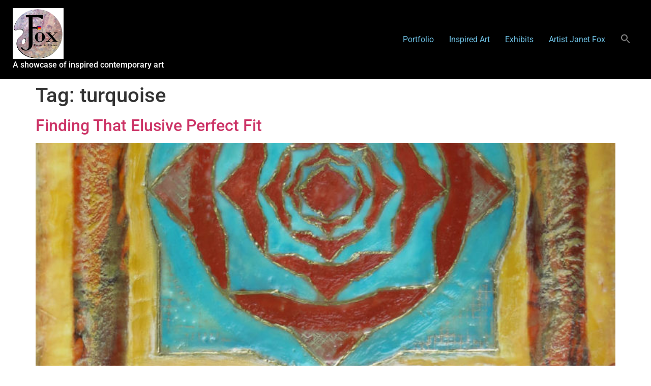

--- FILE ---
content_type: text/html; charset=UTF-8
request_url: https://jfoxdreamart.com/tag/turquoise/
body_size: 10766
content:
<!doctype html>
<html lang="en-US">
<head>
	<meta charset="UTF-8">
	<meta name="viewport" content="width=device-width, initial-scale=1">
	<link rel="profile" href="https://gmpg.org/xfn/11">
	<meta name='robots' content='index, follow, max-image-preview:large, max-snippet:-1, max-video-preview:-1' />
	<style>img:is([sizes="auto" i], [sizes^="auto," i]) { contain-intrinsic-size: 3000px 1500px }</style>
	
	<!-- This site is optimized with the Yoast SEO plugin v26.8 - https://yoast.com/product/yoast-seo-wordpress/ -->
	<title>turquoise Archives - J Fox Dream Art Studio</title>
	<link rel="canonical" href="https://jfoxdreamart.com/tag/turquoise/" />
	<link rel="next" href="https://jfoxdreamart.com/tag/turquoise/page/2/" />
	<meta property="og:locale" content="en_US" />
	<meta property="og:type" content="article" />
	<meta property="og:title" content="turquoise Archives - J Fox Dream Art Studio" />
	<meta property="og:url" content="https://jfoxdreamart.com/tag/turquoise/" />
	<meta property="og:site_name" content="J Fox Dream Art Studio" />
	<script type="application/ld+json" class="yoast-schema-graph">{"@context":"https://schema.org","@graph":[{"@type":"CollectionPage","@id":"https://jfoxdreamart.com/tag/turquoise/","url":"https://jfoxdreamart.com/tag/turquoise/","name":"turquoise Archives - J Fox Dream Art Studio","isPartOf":{"@id":"https://jfoxdreamart.com/#website"},"primaryImageOfPage":{"@id":"https://jfoxdreamart.com/tag/turquoise/#primaryimage"},"image":{"@id":"https://jfoxdreamart.com/tag/turquoise/#primaryimage"},"thumbnailUrl":"https://jfoxdreamart.com/wp-content/uploads/2016/07/553_SquoundHoleRarePeg_Web.jpg","breadcrumb":{"@id":"https://jfoxdreamart.com/tag/turquoise/#breadcrumb"},"inLanguage":"en-US"},{"@type":"ImageObject","inLanguage":"en-US","@id":"https://jfoxdreamart.com/tag/turquoise/#primaryimage","url":"https://jfoxdreamart.com/wp-content/uploads/2016/07/553_SquoundHoleRarePeg_Web.jpg","contentUrl":"https://jfoxdreamart.com/wp-content/uploads/2016/07/553_SquoundHoleRarePeg_Web.jpg","width":1050,"height":1344,"caption":"Squound Hole, Rare Peg | encaustic"},{"@type":"BreadcrumbList","@id":"https://jfoxdreamart.com/tag/turquoise/#breadcrumb","itemListElement":[{"@type":"ListItem","position":1,"name":"Home","item":"https://jfoxdreamart.com/"},{"@type":"ListItem","position":2,"name":"turquoise"}]},{"@type":"WebSite","@id":"https://jfoxdreamart.com/#website","url":"https://jfoxdreamart.com/","name":"J Fox Dream Art Studio","description":"A showcase of inspired contemporary art","publisher":{"@id":"https://jfoxdreamart.com/#organization"},"potentialAction":[{"@type":"SearchAction","target":{"@type":"EntryPoint","urlTemplate":"https://jfoxdreamart.com/?s={search_term_string}"},"query-input":{"@type":"PropertyValueSpecification","valueRequired":true,"valueName":"search_term_string"}}],"inLanguage":"en-US"},{"@type":"Organization","@id":"https://jfoxdreamart.com/#organization","name":"J Fox Dream Art Studio","url":"https://jfoxdreamart.com/","logo":{"@type":"ImageObject","inLanguage":"en-US","@id":"https://jfoxdreamart.com/#/schema/logo/image/","url":"https://jfoxdreamart.com/wp-content/uploads/2023/03/JFoxDreamArtStudio_Logo_Web-640x640-1-e1709600917727.jpg","contentUrl":"https://jfoxdreamart.com/wp-content/uploads/2023/03/JFoxDreamArtStudio_Logo_Web-640x640-1-e1709600917727.jpg","width":512,"height":512,"caption":"J Fox Dream Art Studio"},"image":{"@id":"https://jfoxdreamart.com/#/schema/logo/image/"},"sameAs":["https://www.facebook.com/JFoxDreamArtStudio?ref=hl","https://x.com/jfoxdreamart","https://www.pinterest.com/jfoxdreamart/"]}]}</script>
	<!-- / Yoast SEO plugin. -->


<link rel="alternate" type="application/rss+xml" title="J Fox Dream Art Studio &raquo; Feed" href="https://jfoxdreamart.com/feed/" />
<link rel="alternate" type="application/rss+xml" title="J Fox Dream Art Studio &raquo; Comments Feed" href="https://jfoxdreamart.com/comments/feed/" />
<link rel="alternate" type="application/rss+xml" title="J Fox Dream Art Studio &raquo; turquoise Tag Feed" href="https://jfoxdreamart.com/tag/turquoise/feed/" />
<script>
window._wpemojiSettings = {"baseUrl":"https:\/\/s.w.org\/images\/core\/emoji\/16.0.1\/72x72\/","ext":".png","svgUrl":"https:\/\/s.w.org\/images\/core\/emoji\/16.0.1\/svg\/","svgExt":".svg","source":{"concatemoji":"https:\/\/jfoxdreamart.com\/wp-includes\/js\/wp-emoji-release.min.js?ver=79c040aba722b1d38b5e718f1619f33f"}};
/*! This file is auto-generated */
!function(s,n){var o,i,e;function c(e){try{var t={supportTests:e,timestamp:(new Date).valueOf()};sessionStorage.setItem(o,JSON.stringify(t))}catch(e){}}function p(e,t,n){e.clearRect(0,0,e.canvas.width,e.canvas.height),e.fillText(t,0,0);var t=new Uint32Array(e.getImageData(0,0,e.canvas.width,e.canvas.height).data),a=(e.clearRect(0,0,e.canvas.width,e.canvas.height),e.fillText(n,0,0),new Uint32Array(e.getImageData(0,0,e.canvas.width,e.canvas.height).data));return t.every(function(e,t){return e===a[t]})}function u(e,t){e.clearRect(0,0,e.canvas.width,e.canvas.height),e.fillText(t,0,0);for(var n=e.getImageData(16,16,1,1),a=0;a<n.data.length;a++)if(0!==n.data[a])return!1;return!0}function f(e,t,n,a){switch(t){case"flag":return n(e,"\ud83c\udff3\ufe0f\u200d\u26a7\ufe0f","\ud83c\udff3\ufe0f\u200b\u26a7\ufe0f")?!1:!n(e,"\ud83c\udde8\ud83c\uddf6","\ud83c\udde8\u200b\ud83c\uddf6")&&!n(e,"\ud83c\udff4\udb40\udc67\udb40\udc62\udb40\udc65\udb40\udc6e\udb40\udc67\udb40\udc7f","\ud83c\udff4\u200b\udb40\udc67\u200b\udb40\udc62\u200b\udb40\udc65\u200b\udb40\udc6e\u200b\udb40\udc67\u200b\udb40\udc7f");case"emoji":return!a(e,"\ud83e\udedf")}return!1}function g(e,t,n,a){var r="undefined"!=typeof WorkerGlobalScope&&self instanceof WorkerGlobalScope?new OffscreenCanvas(300,150):s.createElement("canvas"),o=r.getContext("2d",{willReadFrequently:!0}),i=(o.textBaseline="top",o.font="600 32px Arial",{});return e.forEach(function(e){i[e]=t(o,e,n,a)}),i}function t(e){var t=s.createElement("script");t.src=e,t.defer=!0,s.head.appendChild(t)}"undefined"!=typeof Promise&&(o="wpEmojiSettingsSupports",i=["flag","emoji"],n.supports={everything:!0,everythingExceptFlag:!0},e=new Promise(function(e){s.addEventListener("DOMContentLoaded",e,{once:!0})}),new Promise(function(t){var n=function(){try{var e=JSON.parse(sessionStorage.getItem(o));if("object"==typeof e&&"number"==typeof e.timestamp&&(new Date).valueOf()<e.timestamp+604800&&"object"==typeof e.supportTests)return e.supportTests}catch(e){}return null}();if(!n){if("undefined"!=typeof Worker&&"undefined"!=typeof OffscreenCanvas&&"undefined"!=typeof URL&&URL.createObjectURL&&"undefined"!=typeof Blob)try{var e="postMessage("+g.toString()+"("+[JSON.stringify(i),f.toString(),p.toString(),u.toString()].join(",")+"));",a=new Blob([e],{type:"text/javascript"}),r=new Worker(URL.createObjectURL(a),{name:"wpTestEmojiSupports"});return void(r.onmessage=function(e){c(n=e.data),r.terminate(),t(n)})}catch(e){}c(n=g(i,f,p,u))}t(n)}).then(function(e){for(var t in e)n.supports[t]=e[t],n.supports.everything=n.supports.everything&&n.supports[t],"flag"!==t&&(n.supports.everythingExceptFlag=n.supports.everythingExceptFlag&&n.supports[t]);n.supports.everythingExceptFlag=n.supports.everythingExceptFlag&&!n.supports.flag,n.DOMReady=!1,n.readyCallback=function(){n.DOMReady=!0}}).then(function(){return e}).then(function(){var e;n.supports.everything||(n.readyCallback(),(e=n.source||{}).concatemoji?t(e.concatemoji):e.wpemoji&&e.twemoji&&(t(e.twemoji),t(e.wpemoji)))}))}((window,document),window._wpemojiSettings);
</script>
<style id='wp-emoji-styles-inline-css'>

	img.wp-smiley, img.emoji {
		display: inline !important;
		border: none !important;
		box-shadow: none !important;
		height: 1em !important;
		width: 1em !important;
		margin: 0 0.07em !important;
		vertical-align: -0.1em !important;
		background: none !important;
		padding: 0 !important;
	}
</style>
<link rel='stylesheet' id='wp-block-library-css' href='https://jfoxdreamart.com/wp-includes/css/dist/block-library/style.min.css?ver=79c040aba722b1d38b5e718f1619f33f' media='all' />
<link rel='stylesheet' id='visual-portfolio-block-filter-by-category-css' href='https://jfoxdreamart.com/wp-content/plugins/visual-portfolio/build/gutenberg/blocks/filter-by-category/style.css?ver=1764535084' media='all' />
<link rel='stylesheet' id='visual-portfolio-block-pagination-css' href='https://jfoxdreamart.com/wp-content/plugins/visual-portfolio/build/gutenberg/blocks/pagination/style.css?ver=1764535084' media='all' />
<link rel='stylesheet' id='visual-portfolio-block-sort-css' href='https://jfoxdreamart.com/wp-content/plugins/visual-portfolio/build/gutenberg/blocks/sort/style.css?ver=1764535084' media='all' />
<style id='global-styles-inline-css'>
:root{--wp--preset--aspect-ratio--square: 1;--wp--preset--aspect-ratio--4-3: 4/3;--wp--preset--aspect-ratio--3-4: 3/4;--wp--preset--aspect-ratio--3-2: 3/2;--wp--preset--aspect-ratio--2-3: 2/3;--wp--preset--aspect-ratio--16-9: 16/9;--wp--preset--aspect-ratio--9-16: 9/16;--wp--preset--color--black: #000000;--wp--preset--color--cyan-bluish-gray: #abb8c3;--wp--preset--color--white: #ffffff;--wp--preset--color--pale-pink: #f78da7;--wp--preset--color--vivid-red: #cf2e2e;--wp--preset--color--luminous-vivid-orange: #ff6900;--wp--preset--color--luminous-vivid-amber: #fcb900;--wp--preset--color--light-green-cyan: #7bdcb5;--wp--preset--color--vivid-green-cyan: #00d084;--wp--preset--color--pale-cyan-blue: #8ed1fc;--wp--preset--color--vivid-cyan-blue: #0693e3;--wp--preset--color--vivid-purple: #9b51e0;--wp--preset--gradient--vivid-cyan-blue-to-vivid-purple: linear-gradient(135deg,rgba(6,147,227,1) 0%,rgb(155,81,224) 100%);--wp--preset--gradient--light-green-cyan-to-vivid-green-cyan: linear-gradient(135deg,rgb(122,220,180) 0%,rgb(0,208,130) 100%);--wp--preset--gradient--luminous-vivid-amber-to-luminous-vivid-orange: linear-gradient(135deg,rgba(252,185,0,1) 0%,rgba(255,105,0,1) 100%);--wp--preset--gradient--luminous-vivid-orange-to-vivid-red: linear-gradient(135deg,rgba(255,105,0,1) 0%,rgb(207,46,46) 100%);--wp--preset--gradient--very-light-gray-to-cyan-bluish-gray: linear-gradient(135deg,rgb(238,238,238) 0%,rgb(169,184,195) 100%);--wp--preset--gradient--cool-to-warm-spectrum: linear-gradient(135deg,rgb(74,234,220) 0%,rgb(151,120,209) 20%,rgb(207,42,186) 40%,rgb(238,44,130) 60%,rgb(251,105,98) 80%,rgb(254,248,76) 100%);--wp--preset--gradient--blush-light-purple: linear-gradient(135deg,rgb(255,206,236) 0%,rgb(152,150,240) 100%);--wp--preset--gradient--blush-bordeaux: linear-gradient(135deg,rgb(254,205,165) 0%,rgb(254,45,45) 50%,rgb(107,0,62) 100%);--wp--preset--gradient--luminous-dusk: linear-gradient(135deg,rgb(255,203,112) 0%,rgb(199,81,192) 50%,rgb(65,88,208) 100%);--wp--preset--gradient--pale-ocean: linear-gradient(135deg,rgb(255,245,203) 0%,rgb(182,227,212) 50%,rgb(51,167,181) 100%);--wp--preset--gradient--electric-grass: linear-gradient(135deg,rgb(202,248,128) 0%,rgb(113,206,126) 100%);--wp--preset--gradient--midnight: linear-gradient(135deg,rgb(2,3,129) 0%,rgb(40,116,252) 100%);--wp--preset--font-size--small: 13px;--wp--preset--font-size--medium: 20px;--wp--preset--font-size--large: 36px;--wp--preset--font-size--x-large: 42px;--wp--preset--spacing--20: 0.44rem;--wp--preset--spacing--30: 0.67rem;--wp--preset--spacing--40: 1rem;--wp--preset--spacing--50: 1.5rem;--wp--preset--spacing--60: 2.25rem;--wp--preset--spacing--70: 3.38rem;--wp--preset--spacing--80: 5.06rem;--wp--preset--shadow--natural: 6px 6px 9px rgba(0, 0, 0, 0.2);--wp--preset--shadow--deep: 12px 12px 50px rgba(0, 0, 0, 0.4);--wp--preset--shadow--sharp: 6px 6px 0px rgba(0, 0, 0, 0.2);--wp--preset--shadow--outlined: 6px 6px 0px -3px rgba(255, 255, 255, 1), 6px 6px rgba(0, 0, 0, 1);--wp--preset--shadow--crisp: 6px 6px 0px rgba(0, 0, 0, 1);}:root { --wp--style--global--content-size: 800px;--wp--style--global--wide-size: 1200px; }:where(body) { margin: 0; }.wp-site-blocks > .alignleft { float: left; margin-right: 2em; }.wp-site-blocks > .alignright { float: right; margin-left: 2em; }.wp-site-blocks > .aligncenter { justify-content: center; margin-left: auto; margin-right: auto; }:where(.wp-site-blocks) > * { margin-block-start: 24px; margin-block-end: 0; }:where(.wp-site-blocks) > :first-child { margin-block-start: 0; }:where(.wp-site-blocks) > :last-child { margin-block-end: 0; }:root { --wp--style--block-gap: 24px; }:root :where(.is-layout-flow) > :first-child{margin-block-start: 0;}:root :where(.is-layout-flow) > :last-child{margin-block-end: 0;}:root :where(.is-layout-flow) > *{margin-block-start: 24px;margin-block-end: 0;}:root :where(.is-layout-constrained) > :first-child{margin-block-start: 0;}:root :where(.is-layout-constrained) > :last-child{margin-block-end: 0;}:root :where(.is-layout-constrained) > *{margin-block-start: 24px;margin-block-end: 0;}:root :where(.is-layout-flex){gap: 24px;}:root :where(.is-layout-grid){gap: 24px;}.is-layout-flow > .alignleft{float: left;margin-inline-start: 0;margin-inline-end: 2em;}.is-layout-flow > .alignright{float: right;margin-inline-start: 2em;margin-inline-end: 0;}.is-layout-flow > .aligncenter{margin-left: auto !important;margin-right: auto !important;}.is-layout-constrained > .alignleft{float: left;margin-inline-start: 0;margin-inline-end: 2em;}.is-layout-constrained > .alignright{float: right;margin-inline-start: 2em;margin-inline-end: 0;}.is-layout-constrained > .aligncenter{margin-left: auto !important;margin-right: auto !important;}.is-layout-constrained > :where(:not(.alignleft):not(.alignright):not(.alignfull)){max-width: var(--wp--style--global--content-size);margin-left: auto !important;margin-right: auto !important;}.is-layout-constrained > .alignwide{max-width: var(--wp--style--global--wide-size);}body .is-layout-flex{display: flex;}.is-layout-flex{flex-wrap: wrap;align-items: center;}.is-layout-flex > :is(*, div){margin: 0;}body .is-layout-grid{display: grid;}.is-layout-grid > :is(*, div){margin: 0;}body{padding-top: 0px;padding-right: 0px;padding-bottom: 0px;padding-left: 0px;}a:where(:not(.wp-element-button)){text-decoration: underline;}:root :where(.wp-element-button, .wp-block-button__link){background-color: #32373c;border-width: 0;color: #fff;font-family: inherit;font-size: inherit;line-height: inherit;padding: calc(0.667em + 2px) calc(1.333em + 2px);text-decoration: none;}.has-black-color{color: var(--wp--preset--color--black) !important;}.has-cyan-bluish-gray-color{color: var(--wp--preset--color--cyan-bluish-gray) !important;}.has-white-color{color: var(--wp--preset--color--white) !important;}.has-pale-pink-color{color: var(--wp--preset--color--pale-pink) !important;}.has-vivid-red-color{color: var(--wp--preset--color--vivid-red) !important;}.has-luminous-vivid-orange-color{color: var(--wp--preset--color--luminous-vivid-orange) !important;}.has-luminous-vivid-amber-color{color: var(--wp--preset--color--luminous-vivid-amber) !important;}.has-light-green-cyan-color{color: var(--wp--preset--color--light-green-cyan) !important;}.has-vivid-green-cyan-color{color: var(--wp--preset--color--vivid-green-cyan) !important;}.has-pale-cyan-blue-color{color: var(--wp--preset--color--pale-cyan-blue) !important;}.has-vivid-cyan-blue-color{color: var(--wp--preset--color--vivid-cyan-blue) !important;}.has-vivid-purple-color{color: var(--wp--preset--color--vivid-purple) !important;}.has-black-background-color{background-color: var(--wp--preset--color--black) !important;}.has-cyan-bluish-gray-background-color{background-color: var(--wp--preset--color--cyan-bluish-gray) !important;}.has-white-background-color{background-color: var(--wp--preset--color--white) !important;}.has-pale-pink-background-color{background-color: var(--wp--preset--color--pale-pink) !important;}.has-vivid-red-background-color{background-color: var(--wp--preset--color--vivid-red) !important;}.has-luminous-vivid-orange-background-color{background-color: var(--wp--preset--color--luminous-vivid-orange) !important;}.has-luminous-vivid-amber-background-color{background-color: var(--wp--preset--color--luminous-vivid-amber) !important;}.has-light-green-cyan-background-color{background-color: var(--wp--preset--color--light-green-cyan) !important;}.has-vivid-green-cyan-background-color{background-color: var(--wp--preset--color--vivid-green-cyan) !important;}.has-pale-cyan-blue-background-color{background-color: var(--wp--preset--color--pale-cyan-blue) !important;}.has-vivid-cyan-blue-background-color{background-color: var(--wp--preset--color--vivid-cyan-blue) !important;}.has-vivid-purple-background-color{background-color: var(--wp--preset--color--vivid-purple) !important;}.has-black-border-color{border-color: var(--wp--preset--color--black) !important;}.has-cyan-bluish-gray-border-color{border-color: var(--wp--preset--color--cyan-bluish-gray) !important;}.has-white-border-color{border-color: var(--wp--preset--color--white) !important;}.has-pale-pink-border-color{border-color: var(--wp--preset--color--pale-pink) !important;}.has-vivid-red-border-color{border-color: var(--wp--preset--color--vivid-red) !important;}.has-luminous-vivid-orange-border-color{border-color: var(--wp--preset--color--luminous-vivid-orange) !important;}.has-luminous-vivid-amber-border-color{border-color: var(--wp--preset--color--luminous-vivid-amber) !important;}.has-light-green-cyan-border-color{border-color: var(--wp--preset--color--light-green-cyan) !important;}.has-vivid-green-cyan-border-color{border-color: var(--wp--preset--color--vivid-green-cyan) !important;}.has-pale-cyan-blue-border-color{border-color: var(--wp--preset--color--pale-cyan-blue) !important;}.has-vivid-cyan-blue-border-color{border-color: var(--wp--preset--color--vivid-cyan-blue) !important;}.has-vivid-purple-border-color{border-color: var(--wp--preset--color--vivid-purple) !important;}.has-vivid-cyan-blue-to-vivid-purple-gradient-background{background: var(--wp--preset--gradient--vivid-cyan-blue-to-vivid-purple) !important;}.has-light-green-cyan-to-vivid-green-cyan-gradient-background{background: var(--wp--preset--gradient--light-green-cyan-to-vivid-green-cyan) !important;}.has-luminous-vivid-amber-to-luminous-vivid-orange-gradient-background{background: var(--wp--preset--gradient--luminous-vivid-amber-to-luminous-vivid-orange) !important;}.has-luminous-vivid-orange-to-vivid-red-gradient-background{background: var(--wp--preset--gradient--luminous-vivid-orange-to-vivid-red) !important;}.has-very-light-gray-to-cyan-bluish-gray-gradient-background{background: var(--wp--preset--gradient--very-light-gray-to-cyan-bluish-gray) !important;}.has-cool-to-warm-spectrum-gradient-background{background: var(--wp--preset--gradient--cool-to-warm-spectrum) !important;}.has-blush-light-purple-gradient-background{background: var(--wp--preset--gradient--blush-light-purple) !important;}.has-blush-bordeaux-gradient-background{background: var(--wp--preset--gradient--blush-bordeaux) !important;}.has-luminous-dusk-gradient-background{background: var(--wp--preset--gradient--luminous-dusk) !important;}.has-pale-ocean-gradient-background{background: var(--wp--preset--gradient--pale-ocean) !important;}.has-electric-grass-gradient-background{background: var(--wp--preset--gradient--electric-grass) !important;}.has-midnight-gradient-background{background: var(--wp--preset--gradient--midnight) !important;}.has-small-font-size{font-size: var(--wp--preset--font-size--small) !important;}.has-medium-font-size{font-size: var(--wp--preset--font-size--medium) !important;}.has-large-font-size{font-size: var(--wp--preset--font-size--large) !important;}.has-x-large-font-size{font-size: var(--wp--preset--font-size--x-large) !important;}
:root :where(.wp-block-pullquote){font-size: 1.5em;line-height: 1.6;}
</style>
<link rel='stylesheet' id='ivory-search-styles-css' href='https://jfoxdreamart.com/wp-content/plugins/add-search-to-menu/public/css/ivory-search.min.css?ver=5.5.12' media='all' />
<link rel='stylesheet' id='hello-elementor-css' href='https://jfoxdreamart.com/wp-content/themes/hello-elementor/assets/css/reset.css?ver=3.4.4' media='all' />
<link rel='stylesheet' id='hello-elementor-theme-style-css' href='https://jfoxdreamart.com/wp-content/themes/hello-elementor/assets/css/theme.css?ver=3.4.4' media='all' />
<link rel='stylesheet' id='hello-elementor-header-footer-css' href='https://jfoxdreamart.com/wp-content/themes/hello-elementor/assets/css/header-footer.css?ver=3.4.4' media='all' />
<link rel='stylesheet' id='elementor-frontend-css' href='https://jfoxdreamart.com/wp-content/plugins/elementor/assets/css/frontend.min.css?ver=3.33.2' media='all' />
<link rel='stylesheet' id='elementor-post-3326-css' href='https://jfoxdreamart.com/wp-content/uploads/elementor/css/post-3326.css?ver=1768935936' media='all' />
<link rel='stylesheet' id='elementor-gf-local-roboto-css' href='https://jfoxdreamart.com/wp-content/uploads/elementor/google-fonts/css/roboto.css?ver=1743701331' media='all' />
<link rel='stylesheet' id='elementor-gf-local-robotoslab-css' href='https://jfoxdreamart.com/wp-content/uploads/elementor/google-fonts/css/robotoslab.css?ver=1743701383' media='all' />
<script src="https://jfoxdreamart.com/wp-includes/js/jquery/jquery.min.js?ver=3.7.1" id="jquery-core-js"></script>
<script src="https://jfoxdreamart.com/wp-includes/js/jquery/jquery-migrate.min.js?ver=3.4.1" id="jquery-migrate-js"></script>
<link rel="https://api.w.org/" href="https://jfoxdreamart.com/wp-json/" /><link rel="alternate" title="JSON" type="application/json" href="https://jfoxdreamart.com/wp-json/wp/v2/tags/61" /><link rel="EditURI" type="application/rsd+xml" title="RSD" href="https://jfoxdreamart.com/xmlrpc.php?rsd" />
<script type='text/javascript'>
/* <![CDATA[ */
var VPData = {"version":"3.4.1","pro":false,"__":{"couldnt_retrieve_vp":"Couldn't retrieve Visual Portfolio ID.","pswp_close":"Close (Esc)","pswp_share":"Share","pswp_fs":"Toggle fullscreen","pswp_zoom":"Zoom in\/out","pswp_prev":"Previous (arrow left)","pswp_next":"Next (arrow right)","pswp_share_fb":"Share on Facebook","pswp_share_tw":"Tweet","pswp_share_x":"X","pswp_share_pin":"Pin it","pswp_download":"Download","fancybox_close":"Close","fancybox_next":"Next","fancybox_prev":"Previous","fancybox_error":"The requested content cannot be loaded. <br \/> Please try again later.","fancybox_play_start":"Start slideshow","fancybox_play_stop":"Pause slideshow","fancybox_full_screen":"Full screen","fancybox_thumbs":"Thumbnails","fancybox_download":"Download","fancybox_share":"Share","fancybox_zoom":"Zoom"},"settingsPopupGallery":{"enable_on_wordpress_images":false,"vendor":"fancybox","deep_linking":false,"deep_linking_url_to_share_images":false,"show_arrows":true,"show_counter":true,"show_zoom_button":true,"show_fullscreen_button":true,"show_share_button":true,"show_close_button":true,"show_thumbs":true,"show_download_button":false,"show_slideshow":false,"click_to_zoom":true,"restore_focus":true},"screenSizes":[320,576,768,992,1200]};
/* ]]> */
</script>
		<noscript>
			<style type="text/css">
				.vp-portfolio__preloader-wrap{display:none}.vp-portfolio__filter-wrap,.vp-portfolio__items-wrap,.vp-portfolio__pagination-wrap,.vp-portfolio__sort-wrap{opacity:1;visibility:visible}.vp-portfolio__item .vp-portfolio__item-img noscript+img,.vp-portfolio__thumbnails-wrap{display:none}
			</style>
		</noscript>
		<link rel="apple-touch-icon" sizes="180x180" href="/wp-content/uploads/fbrfg/apple-touch-icon.png">
<link rel="icon" type="image/png" sizes="32x32" href="/wp-content/uploads/fbrfg/favicon-32x32.png">
<link rel="icon" type="image/png" sizes="16x16" href="/wp-content/uploads/fbrfg/favicon-16x16.png">
<link rel="manifest" href="/wp-content/uploads/fbrfg/site.webmanifest">
<link rel="mask-icon" href="/wp-content/uploads/fbrfg/safari-pinned-tab.svg" color="#5bbad5">
<link rel="shortcut icon" href="/wp-content/uploads/fbrfg/favicon.ico">
<meta name="msapplication-TileColor" content="#da532c">
<meta name="msapplication-config" content="/wp-content/uploads/fbrfg/browserconfig.xml">
<meta name="theme-color" content="#ffffff"><meta name="generator" content="Elementor 3.33.2; features: e_font_icon_svg, additional_custom_breakpoints; settings: css_print_method-external, google_font-enabled, font_display-swap">
			<style>
				.e-con.e-parent:nth-of-type(n+4):not(.e-lazyloaded):not(.e-no-lazyload),
				.e-con.e-parent:nth-of-type(n+4):not(.e-lazyloaded):not(.e-no-lazyload) * {
					background-image: none !important;
				}
				@media screen and (max-height: 1024px) {
					.e-con.e-parent:nth-of-type(n+3):not(.e-lazyloaded):not(.e-no-lazyload),
					.e-con.e-parent:nth-of-type(n+3):not(.e-lazyloaded):not(.e-no-lazyload) * {
						background-image: none !important;
					}
				}
				@media screen and (max-height: 640px) {
					.e-con.e-parent:nth-of-type(n+2):not(.e-lazyloaded):not(.e-no-lazyload),
					.e-con.e-parent:nth-of-type(n+2):not(.e-lazyloaded):not(.e-no-lazyload) * {
						background-image: none !important;
					}
				}
			</style>
					<style type="text/css">
			/* If html does not have either class, do not show lazy loaded images. */
			html:not(.vp-lazyload-enabled):not(.js) .vp-lazyload {
				display: none;
			}
		</style>
		<script>
			document.documentElement.classList.add(
				'vp-lazyload-enabled'
			);
		</script>
		<link rel="icon" href="https://jfoxdreamart.com/wp-content/uploads/2023/03/cropped-JFoxDreamArtStudio_Logo_Web-640x640-1-e1709600917727-32x32.jpg" sizes="32x32" />
<link rel="icon" href="https://jfoxdreamart.com/wp-content/uploads/2023/03/cropped-JFoxDreamArtStudio_Logo_Web-640x640-1-e1709600917727-192x192.jpg" sizes="192x192" />
<link rel="apple-touch-icon" href="https://jfoxdreamart.com/wp-content/uploads/2023/03/cropped-JFoxDreamArtStudio_Logo_Web-640x640-1-e1709600917727-180x180.jpg" />
<meta name="msapplication-TileImage" content="https://jfoxdreamart.com/wp-content/uploads/2023/03/cropped-JFoxDreamArtStudio_Logo_Web-640x640-1-e1709600917727-270x270.jpg" />
</head>
<body data-rsssl=1 class="archive tag tag-turquoise tag-61 wp-custom-logo wp-embed-responsive wp-theme-hello-elementor eio-default hello-elementor hello-elementor-default elementor-default elementor-kit-3326">

		<script>
			(function($) {
				if (!$) {
					return;
				}

				// Previously we added this code on Elementor pages only,
				// but sometimes Lightbox enabled globally and it still conflicting with our galleries.
				// if (!$('.elementor-page').length) {
				//     return;
				// }

				function addDataAttribute($items) {
					$items.find('.vp-portfolio__item a:not([data-elementor-open-lightbox])').each(function () {
						if (/\.(png|jpe?g|gif|svg|webp)(\?.*)?$/i.test(this.href)) {
							this.dataset.elementorOpenLightbox = 'no';
						}
					});
				}

				$(document).on('init.vpf', function(event, vpObject) {
					if ('vpf' !== event.namespace) {
						return;
					}

					addDataAttribute(vpObject.$item);
				});
				$(document).on('addItems.vpf', function(event, vpObject, $items) {
					if ('vpf' !== event.namespace) {
						return;
					}

					addDataAttribute($items);
				});
			})(window.jQuery);
		</script>
		
<a class="skip-link screen-reader-text" href="#content">Skip to content</a>

<header id="site-header" class="site-header dynamic-header header-full-width menu-dropdown-tablet">
	<div class="header-inner">
		<div class="site-branding show-logo">
							<div class="site-logo show">
					<a href="https://jfoxdreamart.com/" class="custom-logo-link" rel="home"><img fetchpriority="high" width="350" height="350" src="https://jfoxdreamart.com/wp-content/uploads/2025/10/JFoxDreamArtStudio_Logo_WebFooter-350x350-1.png" class="custom-logo" alt="J Fox Dream Art Studio logo" decoding="async" srcset="https://jfoxdreamart.com/wp-content/uploads/2025/10/JFoxDreamArtStudio_Logo_WebFooter-350x350-1.png 350w, https://jfoxdreamart.com/wp-content/uploads/2025/10/JFoxDreamArtStudio_Logo_WebFooter-350x350-1-300x300.png 300w, https://jfoxdreamart.com/wp-content/uploads/2025/10/JFoxDreamArtStudio_Logo_WebFooter-350x350-1-150x150.png 150w" sizes="(max-width: 350px) 100vw, 350px" /></a>				</div>
							<p class="site-description show">
					A showcase of inspired contemporary art				</p>
					</div>

					<nav class="site-navigation show" aria-label="Main menu">
				<ul id="menu-main" class="menu"><li id="menu-item-3399" class="menu-item menu-item-type-post_type menu-item-object-page menu-item-home menu-item-3399"><a href="https://jfoxdreamart.com/">Portfolio</a></li>
<li id="menu-item-3499" class="menu-item menu-item-type-post_type menu-item-object-page current_page_parent menu-item-3499"><a href="https://jfoxdreamart.com/my-art-inspirations-blog/">Inspired Art</a></li>
<li id="menu-item-706" class="menu-item menu-item-type-post_type menu-item-object-page menu-item-706"><a href="https://jfoxdreamart.com/art-on-exhibit/">Exhibits</a></li>
<li id="menu-item-3458" class="menu-item menu-item-type-post_type menu-item-object-page menu-item-3458"><a href="https://jfoxdreamart.com/contact-janet-fox/">Artist Janet Fox</a></li>
<li class=" astm-search-menu is-menu is-dropdown menu-item"><a href="#" role="button" aria-label="Search Icon Link"><svg width="20" height="20" class="search-icon" role="img" viewBox="2 9 20 5" focusable="false" aria-label="Search">
						<path class="search-icon-path" d="M15.5 14h-.79l-.28-.27C15.41 12.59 16 11.11 16 9.5 16 5.91 13.09 3 9.5 3S3 5.91 3 9.5 5.91 16 9.5 16c1.61 0 3.09-.59 4.23-1.57l.27.28v.79l5 4.99L20.49 19l-4.99-5zm-6 0C7.01 14 5 11.99 5 9.5S7.01 5 9.5 5 14 7.01 14 9.5 11.99 14 9.5 14z"></path></svg></a><form  class="is-search-form is-form-style is-form-style-3 is-form-id-0 " action="https://jfoxdreamart.com/" method="get" role="search" ><label for="is-search-input-0"><span class="is-screen-reader-text">Search for:</span><input  type="search" id="is-search-input-0" name="s" value="" class="is-search-input" placeholder="Search here..." autocomplete=off /></label><button type="submit" class="is-search-submit"><span class="is-screen-reader-text">Search Button</span><span class="is-search-icon"><svg focusable="false" aria-label="Search" xmlns="http://www.w3.org/2000/svg" viewBox="0 0 24 24" width="24px"><path d="M15.5 14h-.79l-.28-.27C15.41 12.59 16 11.11 16 9.5 16 5.91 13.09 3 9.5 3S3 5.91 3 9.5 5.91 16 9.5 16c1.61 0 3.09-.59 4.23-1.57l.27.28v.79l5 4.99L20.49 19l-4.99-5zm-6 0C7.01 14 5 11.99 5 9.5S7.01 5 9.5 5 14 7.01 14 9.5 11.99 14 9.5 14z"></path></svg></span></button></form><div class="search-close"></div></li></ul>			</nav>
							<div class="site-navigation-toggle-holder show">
				<button type="button" class="site-navigation-toggle" aria-label="Menu">
					<span class="site-navigation-toggle-icon" aria-hidden="true"></span>
				</button>
			</div>
			<nav class="site-navigation-dropdown show" aria-label="Mobile menu" aria-hidden="true" inert>
				<ul id="menu-main-1" class="menu"><li class="menu-item menu-item-type-post_type menu-item-object-page menu-item-home menu-item-3399"><a href="https://jfoxdreamart.com/">Portfolio</a></li>
<li class="menu-item menu-item-type-post_type menu-item-object-page current_page_parent menu-item-3499"><a href="https://jfoxdreamart.com/my-art-inspirations-blog/">Inspired Art</a></li>
<li class="menu-item menu-item-type-post_type menu-item-object-page menu-item-706"><a href="https://jfoxdreamart.com/art-on-exhibit/">Exhibits</a></li>
<li class="menu-item menu-item-type-post_type menu-item-object-page menu-item-3458"><a href="https://jfoxdreamart.com/contact-janet-fox/">Artist Janet Fox</a></li>
<li class=" astm-search-menu is-menu is-dropdown menu-item"><a href="#" role="button" aria-label="Search Icon Link"><svg width="20" height="20" class="search-icon" role="img" viewBox="2 9 20 5" focusable="false" aria-label="Search">
						<path class="search-icon-path" d="M15.5 14h-.79l-.28-.27C15.41 12.59 16 11.11 16 9.5 16 5.91 13.09 3 9.5 3S3 5.91 3 9.5 5.91 16 9.5 16c1.61 0 3.09-.59 4.23-1.57l.27.28v.79l5 4.99L20.49 19l-4.99-5zm-6 0C7.01 14 5 11.99 5 9.5S7.01 5 9.5 5 14 7.01 14 9.5 11.99 14 9.5 14z"></path></svg></a><form  class="is-search-form is-form-style is-form-style-3 is-form-id-0 " action="https://jfoxdreamart.com/" method="get" role="search" ><label for="is-search-input-0"><span class="is-screen-reader-text">Search for:</span><input  type="search" id="is-search-input-0" name="s" value="" class="is-search-input" placeholder="Search here..." autocomplete=off /></label><button type="submit" class="is-search-submit"><span class="is-screen-reader-text">Search Button</span><span class="is-search-icon"><svg focusable="false" aria-label="Search" xmlns="http://www.w3.org/2000/svg" viewBox="0 0 24 24" width="24px"><path d="M15.5 14h-.79l-.28-.27C15.41 12.59 16 11.11 16 9.5 16 5.91 13.09 3 9.5 3S3 5.91 3 9.5 5.91 16 9.5 16c1.61 0 3.09-.59 4.23-1.57l.27.28v.79l5 4.99L20.49 19l-4.99-5zm-6 0C7.01 14 5 11.99 5 9.5S7.01 5 9.5 5 14 7.01 14 9.5 11.99 14 9.5 14z"></path></svg></span></button></form><div class="search-close"></div></li></ul>			</nav>
			</div>
</header>
<main id="content" class="site-main">

			<div class="page-header">
			<h1 class="entry-title">Tag: <span>turquoise</span></h1>		</div>
	
	<div class="page-content">
					<article class="post">
				<h2 class="entry-title"><a href="https://jfoxdreamart.com/finding-that-elusive-perfect-fit/">Finding That Elusive Perfect Fit</a></h2><a href="https://jfoxdreamart.com/finding-that-elusive-perfect-fit/"><img width="800" height="1024" src="https://jfoxdreamart.com/wp-content/uploads/2016/07/553_SquoundHoleRarePeg_Web-800x1024.jpg" class="attachment-large size-large wp-post-image" alt="Image of an encaustic painting by Janet Fox titled &quot;Squound Hole, Rare Peg&quot;" decoding="async" srcset="https://jfoxdreamart.com/wp-content/uploads/2016/07/553_SquoundHoleRarePeg_Web-800x1024.jpg 800w, https://jfoxdreamart.com/wp-content/uploads/2016/07/553_SquoundHoleRarePeg_Web-234x300.jpg 234w, https://jfoxdreamart.com/wp-content/uploads/2016/07/553_SquoundHoleRarePeg_Web-768x983.jpg 768w, https://jfoxdreamart.com/wp-content/uploads/2016/07/553_SquoundHoleRarePeg_Web-690x883.jpg 690w, https://jfoxdreamart.com/wp-content/uploads/2016/07/553_SquoundHoleRarePeg_Web-980x1254.jpg 980w, https://jfoxdreamart.com/wp-content/uploads/2016/07/553_SquoundHoleRarePeg_Web.jpg 1050w" sizes="(max-width: 800px) 100vw, 800px" /></a><p>Squound seeking rare Sometimes I feel like a square peg trying to fit into a round hole. Other times, I feel like a square hole, seeking a round peg. In both situations, the fit just isn&#8217;t quite right. When I can stretch myself in the direction of something where I don&#8217;t usually fit, I feel [&hellip;]</p>
			</article>
					<article class="post">
				<h2 class="entry-title"><a href="https://jfoxdreamart.com/colorful-encaustic-geodes-gallery-209-february-2022-show/">Colorful Encaustic Geodes Art for Gallery 209 February 2022 Show</a></h2><a href="https://jfoxdreamart.com/colorful-encaustic-geodes-gallery-209-february-2022-show/"><img width="800" height="800" src="https://jfoxdreamart.com/wp-content/uploads/2022/02/Janet-Fox-Geode-Treasures-Along-the-Way-encaustic-mixed-media-1024x1024.jpg" class="attachment-large size-large wp-post-image" alt="janet fox geode treasures along the way" decoding="async" srcset="https://jfoxdreamart.com/wp-content/uploads/2022/02/Janet-Fox-Geode-Treasures-Along-the-Way-encaustic-mixed-media-1024x1024.jpg 1024w, https://jfoxdreamart.com/wp-content/uploads/2022/02/Janet-Fox-Geode-Treasures-Along-the-Way-encaustic-mixed-media-300x300.jpg 300w, https://jfoxdreamart.com/wp-content/uploads/2022/02/Janet-Fox-Geode-Treasures-Along-the-Way-encaustic-mixed-media-150x150.jpg 150w, https://jfoxdreamart.com/wp-content/uploads/2022/02/Janet-Fox-Geode-Treasures-Along-the-Way-encaustic-mixed-media-768x768.jpg 768w, https://jfoxdreamart.com/wp-content/uploads/2022/02/Janet-Fox-Geode-Treasures-Along-the-Way-encaustic-mixed-media-1536x1536.jpg 1536w, https://jfoxdreamart.com/wp-content/uploads/2022/02/Janet-Fox-Geode-Treasures-Along-the-Way-encaustic-mixed-media-2048x2048.jpg 2048w, https://jfoxdreamart.com/wp-content/uploads/2022/02/Janet-Fox-Geode-Treasures-Along-the-Way-encaustic-mixed-media-690x690.jpg 690w, https://jfoxdreamart.com/wp-content/uploads/2022/02/Janet-Fox-Geode-Treasures-Along-the-Way-encaustic-mixed-media-980x980.jpg 980w" sizes="(max-width: 800px) 100vw, 800px" /></a><p>The February 2022 show is up in Gallery 209 and ready for you to see! The theme of my art is journeys and what we choose to see along the way.</p>
			</article>
					<article class="post">
				<h2 class="entry-title"><a href="https://jfoxdreamart.com/geometric-encaustic-art-gallery-209-january-2022-show/">Geometric Encaustic Art in Gallery 209 January 2022 Show</a></h2><a href="https://jfoxdreamart.com/geometric-encaustic-art-gallery-209-january-2022-show/"><img width="800" height="800" src="https://jfoxdreamart.com/wp-content/uploads/2022/01/Janet-Fox-Rock-Collection-2-encaustic-mixed-media-1024x1024.jpg" class="attachment-large size-large wp-post-image" alt="" decoding="async" srcset="https://jfoxdreamart.com/wp-content/uploads/2022/01/Janet-Fox-Rock-Collection-2-encaustic-mixed-media-1024x1024.jpg 1024w, https://jfoxdreamart.com/wp-content/uploads/2022/01/Janet-Fox-Rock-Collection-2-encaustic-mixed-media-300x300.jpg 300w, https://jfoxdreamart.com/wp-content/uploads/2022/01/Janet-Fox-Rock-Collection-2-encaustic-mixed-media-150x150.jpg 150w, https://jfoxdreamart.com/wp-content/uploads/2022/01/Janet-Fox-Rock-Collection-2-encaustic-mixed-media-768x768.jpg 768w, https://jfoxdreamart.com/wp-content/uploads/2022/01/Janet-Fox-Rock-Collection-2-encaustic-mixed-media-690x690.jpg 690w, https://jfoxdreamart.com/wp-content/uploads/2022/01/Janet-Fox-Rock-Collection-2-encaustic-mixed-media-980x980.jpg 980w, https://jfoxdreamart.com/wp-content/uploads/2022/01/Janet-Fox-Rock-Collection-2-encaustic-mixed-media.jpg 1200w" sizes="(max-width: 800px) 100vw, 800px" /></a><p>The January 2022 show is now installed in Gallery 209. My work includes seven bright geometric encaustic artworks in various sizes..</p>
			</article>
					<article class="post">
				<h2 class="entry-title"><a href="https://jfoxdreamart.com/she-and-her-shadows/">She and Her Shadows</a></h2><a href="https://jfoxdreamart.com/she-and-her-shadows/"><img width="632" height="1024" src="https://jfoxdreamart.com/wp-content/uploads/2020/03/Janet-Fox-She-and-Her-Shadows-encaustic-mixed-media-632x1024.jpg" class="attachment-large size-large wp-post-image" alt="encaustic painting of woman wearing a turquoise and copper headband with red feather with her dark and golden shadows" decoding="async" srcset="https://jfoxdreamart.com/wp-content/uploads/2020/03/Janet-Fox-She-and-Her-Shadows-encaustic-mixed-media-632x1024.jpg 632w, https://jfoxdreamart.com/wp-content/uploads/2020/03/Janet-Fox-She-and-Her-Shadows-encaustic-mixed-media-185x300.jpg 185w, https://jfoxdreamart.com/wp-content/uploads/2020/03/Janet-Fox-She-and-Her-Shadows-encaustic-mixed-media-768x1245.jpg 768w, https://jfoxdreamart.com/wp-content/uploads/2020/03/Janet-Fox-She-and-Her-Shadows-encaustic-mixed-media-948x1536.jpg 948w, https://jfoxdreamart.com/wp-content/uploads/2020/03/Janet-Fox-She-and-Her-Shadows-encaustic-mixed-media-1264x2048.jpg 1264w, https://jfoxdreamart.com/wp-content/uploads/2020/03/Janet-Fox-She-and-Her-Shadows-encaustic-mixed-media-690x1118.jpg 690w, https://jfoxdreamart.com/wp-content/uploads/2020/03/Janet-Fox-She-and-Her-Shadows-encaustic-mixed-media-980x1588.jpg 980w, https://jfoxdreamart.com/wp-content/uploads/2020/03/Janet-Fox-She-and-Her-Shadows-encaustic-mixed-media-scaled.jpg 1579w" sizes="(max-width: 632px) 100vw, 632px" /></a><p>She and Her Shadows One of the fascinating concepts I learned about over the years in dream study is that of the shadow. The negative or dark shadow, according to psychologist Carl Jung, holds those unconscious aspects of ourselves that we don&#8217;t want anyone, and most often not even ourselves, to acknowledge. These aspects are [&hellip;]</p>
			</article>
					<article class="post">
				<h2 class="entry-title"><a href="https://jfoxdreamart.com/sleep-talking-with-pisces/">Sleep Talking With Pisces</a></h2><a href="https://jfoxdreamart.com/sleep-talking-with-pisces/"><img width="800" height="800" src="https://jfoxdreamart.com/wp-content/uploads/2018/03/549_Two-Fish-In-The-Pool-1024x1024.jpg" class="attachment-large size-large wp-post-image" alt="Image of an encaustic painting by Janet Fox titled &quot;Two Fish in the Pool.&quot;" decoding="async" srcset="https://jfoxdreamart.com/wp-content/uploads/2018/03/549_Two-Fish-In-The-Pool-1024x1024.jpg 1024w, https://jfoxdreamart.com/wp-content/uploads/2018/03/549_Two-Fish-In-The-Pool-150x150.jpg 150w, https://jfoxdreamart.com/wp-content/uploads/2018/03/549_Two-Fish-In-The-Pool-300x300.jpg 300w, https://jfoxdreamart.com/wp-content/uploads/2018/03/549_Two-Fish-In-The-Pool-768x768.jpg 768w, https://jfoxdreamart.com/wp-content/uploads/2018/03/549_Two-Fish-In-The-Pool-690x690.jpg 690w, https://jfoxdreamart.com/wp-content/uploads/2018/03/549_Two-Fish-In-The-Pool-980x980.jpg 980w" sizes="(max-width: 800px) 100vw, 800px" /></a><p>Two Fish (Pisces) in the Pool Sleep-time dreams have fascinated me since I was a child. Often, I wake up with an adventure of some kind to write down in my dream journal. But when I awoke on a late February morning, I had no memory of a dream. Instead, I learned that I had [&hellip;]</p>
			</article>
					<article class="post">
				<h2 class="entry-title"><a href="https://jfoxdreamart.com/merci-mere-thanks-mother/">Merci Mère Thanks Mother</a></h2><a href="https://jfoxdreamart.com/merci-mere-thanks-mother/"><img width="800" height="419" src="https://jfoxdreamart.com/wp-content/uploads/2019/01/626_Merci-Mere-Thanks-Mothers_1200x628-1024x536.jpg" class="attachment-large size-large wp-post-image" alt="" decoding="async" srcset="https://jfoxdreamart.com/wp-content/uploads/2019/01/626_Merci-Mere-Thanks-Mothers_1200x628-1024x536.jpg 1024w, https://jfoxdreamart.com/wp-content/uploads/2019/01/626_Merci-Mere-Thanks-Mothers_1200x628-300x157.jpg 300w, https://jfoxdreamart.com/wp-content/uploads/2019/01/626_Merci-Mere-Thanks-Mothers_1200x628-768x402.jpg 768w, https://jfoxdreamart.com/wp-content/uploads/2019/01/626_Merci-Mere-Thanks-Mothers_1200x628-690x361.jpg 690w, https://jfoxdreamart.com/wp-content/uploads/2019/01/626_Merci-Mere-Thanks-Mothers_1200x628-980x513.jpg 980w, https://jfoxdreamart.com/wp-content/uploads/2019/01/626_Merci-Mere-Thanks-Mothers_1200x628.jpg 1200w" sizes="(max-width: 800px) 100vw, 800px" /></a><p>Merci Mère Thanks Mother Merci Mère (Thanks Mother) is an original, encaustic mixed media painting. With aqua, gold and ivory paint and papers, as well as shellac burn technique, it includes these simple words from a French storybook dictionary. Creating something new, without a specific outcome in mind, can be a wonderfully relaxing process. In [&hellip;]</p>
			</article>
			</div>

			<nav class="pagination">
			<div class="nav-previous"></div>
			<div class="nav-next"><a href="https://jfoxdreamart.com/tag/turquoise/page/2/" >Next <span class="meta-nav">&rarr;</span></a></div>
		</nav>
	
</main>
<footer id="site-footer" class="site-footer dynamic-footer footer-has-copyright">
	<div class="footer-inner">
		<div class="site-branding show-logo">
							<div class="site-logo show">
					<a href="https://jfoxdreamart.com/" class="custom-logo-link" rel="home"><img width="350" height="350" src="https://jfoxdreamart.com/wp-content/uploads/2025/10/JFoxDreamArtStudio_Logo_WebFooter-350x350-1.png" class="custom-logo" alt="J Fox Dream Art Studio logo" decoding="async" srcset="https://jfoxdreamart.com/wp-content/uploads/2025/10/JFoxDreamArtStudio_Logo_WebFooter-350x350-1.png 350w, https://jfoxdreamart.com/wp-content/uploads/2025/10/JFoxDreamArtStudio_Logo_WebFooter-350x350-1-300x300.png 300w, https://jfoxdreamart.com/wp-content/uploads/2025/10/JFoxDreamArtStudio_Logo_WebFooter-350x350-1-150x150.png 150w" sizes="(max-width: 350px) 100vw, 350px" /></a>				</div>
							<p class="site-description hide">
					A showcase of inspired contemporary art				</p>
					</div>

					<nav class="site-navigation show" aria-label="Footer menu">
				<ul id="menu-main-2" class="menu"><li class="menu-item menu-item-type-post_type menu-item-object-page menu-item-home menu-item-3399"><a href="https://jfoxdreamart.com/">Portfolio</a></li>
<li class="menu-item menu-item-type-post_type menu-item-object-page current_page_parent menu-item-3499"><a href="https://jfoxdreamart.com/my-art-inspirations-blog/">Inspired Art</a></li>
<li class="menu-item menu-item-type-post_type menu-item-object-page menu-item-706"><a href="https://jfoxdreamart.com/art-on-exhibit/">Exhibits</a></li>
<li class="menu-item menu-item-type-post_type menu-item-object-page menu-item-3458"><a href="https://jfoxdreamart.com/contact-janet-fox/">Artist Janet Fox</a></li>
<li class=" astm-search-menu is-menu is-dropdown menu-item"><a href="#" role="button" aria-label="Search Icon Link"><svg width="20" height="20" class="search-icon" role="img" viewBox="2 9 20 5" focusable="false" aria-label="Search">
						<path class="search-icon-path" d="M15.5 14h-.79l-.28-.27C15.41 12.59 16 11.11 16 9.5 16 5.91 13.09 3 9.5 3S3 5.91 3 9.5 5.91 16 9.5 16c1.61 0 3.09-.59 4.23-1.57l.27.28v.79l5 4.99L20.49 19l-4.99-5zm-6 0C7.01 14 5 11.99 5 9.5S7.01 5 9.5 5 14 7.01 14 9.5 11.99 14 9.5 14z"></path></svg></a><form  class="is-search-form is-form-style is-form-style-3 is-form-id-0 " action="https://jfoxdreamart.com/" method="get" role="search" ><label for="is-search-input-0"><span class="is-screen-reader-text">Search for:</span><input  type="search" id="is-search-input-0" name="s" value="" class="is-search-input" placeholder="Search here..." autocomplete=off /></label><button type="submit" class="is-search-submit"><span class="is-screen-reader-text">Search Button</span><span class="is-search-icon"><svg focusable="false" aria-label="Search" xmlns="http://www.w3.org/2000/svg" viewBox="0 0 24 24" width="24px"><path d="M15.5 14h-.79l-.28-.27C15.41 12.59 16 11.11 16 9.5 16 5.91 13.09 3 9.5 3S3 5.91 3 9.5 5.91 16 9.5 16c1.61 0 3.09-.59 4.23-1.57l.27.28v.79l5 4.99L20.49 19l-4.99-5zm-6 0C7.01 14 5 11.99 5 9.5S7.01 5 9.5 5 14 7.01 14 9.5 11.99 14 9.5 14z"></path></svg></span></button></form><div class="search-close"></div></li></ul>			</nav>
		
					<div class="copyright show">
				<p>All rights reserved</p>
			</div>
			</div>
</footer>

<script type="speculationrules">
{"prefetch":[{"source":"document","where":{"and":[{"href_matches":"\/*"},{"not":{"href_matches":["\/wp-*.php","\/wp-admin\/*","\/wp-content\/uploads\/*","\/wp-content\/*","\/wp-content\/plugins\/*","\/wp-content\/themes\/hello-elementor\/*","\/*\\?(.+)"]}},{"not":{"selector_matches":"a[rel~=\"nofollow\"]"}},{"not":{"selector_matches":".no-prefetch, .no-prefetch a"}}]},"eagerness":"conservative"}]}
</script>
			<script>
				const lazyloadRunObserver = () => {
					const lazyloadBackgrounds = document.querySelectorAll( `.e-con.e-parent:not(.e-lazyloaded)` );
					const lazyloadBackgroundObserver = new IntersectionObserver( ( entries ) => {
						entries.forEach( ( entry ) => {
							if ( entry.isIntersecting ) {
								let lazyloadBackground = entry.target;
								if( lazyloadBackground ) {
									lazyloadBackground.classList.add( 'e-lazyloaded' );
								}
								lazyloadBackgroundObserver.unobserve( entry.target );
							}
						});
					}, { rootMargin: '200px 0px 200px 0px' } );
					lazyloadBackgrounds.forEach( ( lazyloadBackground ) => {
						lazyloadBackgroundObserver.observe( lazyloadBackground );
					} );
				};
				const events = [
					'DOMContentLoaded',
					'elementor/lazyload/observe',
				];
				events.forEach( ( event ) => {
					document.addEventListener( event, lazyloadRunObserver );
				} );
			</script>
			<script src="https://jfoxdreamart.com/wp-content/themes/hello-elementor/assets/js/hello-frontend.js?ver=3.4.4" id="hello-theme-frontend-js"></script>
<script id="ivory-search-scripts-js-extra">
var IvorySearchVars = {"is_analytics_enabled":"1"};
</script>
<script src="https://jfoxdreamart.com/wp-content/plugins/add-search-to-menu/public/js/ivory-search.min.js?ver=5.5.12" id="ivory-search-scripts-js"></script>
<script src="https://jfoxdreamart.com/wp-content/plugins/visual-portfolio/build/assets/js/pagination-infinite.js?ver=50005113e26cd2b547c0" id="visual-portfolio-pagination-infinite-js"></script>

</body>
</html>


--- FILE ---
content_type: text/css
request_url: https://jfoxdreamart.com/wp-content/uploads/elementor/css/post-3326.css?ver=1768935936
body_size: 525
content:
.elementor-kit-3326{--e-global-color-primary:#6EC1E4;--e-global-color-secondary:#54595F;--e-global-color-text:#7A7A7A;--e-global-color-accent:#61CE70;--e-global-color-75f2c0e:#000000;--e-global-color-31e4cbc:#FFFFFF;--e-global-typography-primary-font-family:"Roboto";--e-global-typography-primary-font-weight:600;--e-global-typography-secondary-font-family:"Roboto Slab";--e-global-typography-secondary-font-weight:400;--e-global-typography-text-font-family:"Roboto";--e-global-typography-text-font-weight:400;--e-global-typography-accent-font-family:"Roboto";--e-global-typography-accent-font-weight:500;}.elementor-kit-3326 button,.elementor-kit-3326 input[type="button"],.elementor-kit-3326 input[type="submit"],.elementor-kit-3326 .elementor-button{background-color:var( --e-global-color-primary );}.site-header{background-color:#000000;padding-inline-end:25px;padding-inline-start:25px;}.elementor-section.elementor-section-boxed > .elementor-container{max-width:1140px;}.e-con{--container-max-width:1140px;--container-default-padding-top:10px;--container-default-padding-right:20px;--container-default-padding-bottom:15px;--container-default-padding-left:25px;}.elementor-widget:not(:last-child){margin-block-end:21px;}.elementor-element{--widgets-spacing:21px 21px;--widgets-spacing-row:21px;--widgets-spacing-column:21px;}{}h1.entry-title{display:var(--page-title-display);}.site-header .site-branding{flex-direction:column;align-items:stretch;}.site-header .site-branding .site-logo img{width:100px;max-width:100px;}.site-header .site-description{color:#FFFFFF;font-family:"Roboto", Sans-serif;font-weight:500;}.site-header .site-navigation ul.menu li a{color:#6EC1E4;}.site-header .site-navigation-toggle .site-navigation-toggle-icon{color:#54595F;}.site-header .site-navigation .menu li{font-family:var( --e-global-typography-text-font-family ), Sans-serif;font-weight:var( --e-global-typography-text-font-weight );}.site-footer .footer-inner{width:672px;max-width:100%;}.site-footer{padding-inline-end:10px;padding-inline-start:10px;}footer .footer-inner .site-navigation a{color:var( --e-global-color-secondary );font-family:var( --e-global-typography-primary-font-family ), Sans-serif;font-weight:var( --e-global-typography-primary-font-weight );}@media(max-width:1024px){.elementor-section.elementor-section-boxed > .elementor-container{max-width:1024px;}.e-con{--container-max-width:1024px;}.site-header{padding-inline-end:46px;padding-inline-start:46px;}}@media(max-width:767px){.elementor-section.elementor-section-boxed > .elementor-container{max-width:767px;}.e-con{--container-max-width:767px;}.site-header{padding-inline-end:5px;padding-inline-start:5px;}}